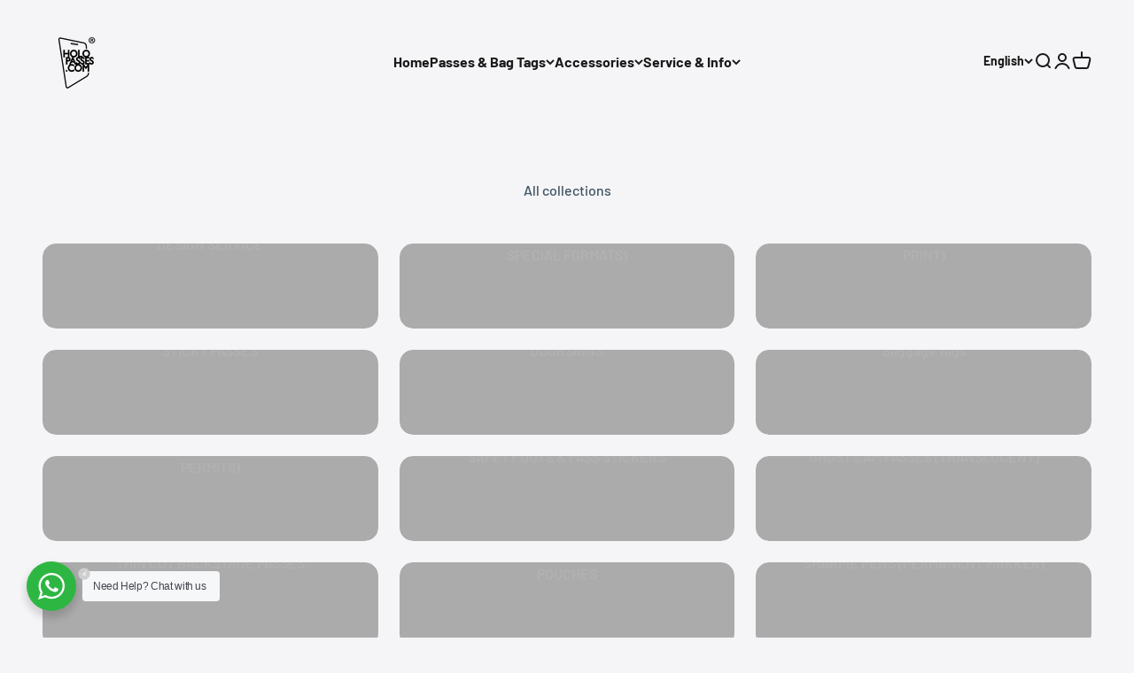

--- FILE ---
content_type: text/html; charset=UTF-8
request_url: https://www.modules4u.biz/shopify/exemptify/js/fix_prices_v1.js.php?shop=holopasses-com.myshopify.com&country=DE&vat=&off&style=&inc_style=&vat_included_setting=false&hide_from_non_eu&tax_included=true&shop_currency=EUR&actual_currency=EUR&num_currencies=3&customer_exempt=&current_country=DE&
body_size: 186
content:
window.is_EU = false;var ev = new CustomEvent("ExemptifyLoaded");window.ExemptifyTriggerUpdate = function(){};window.customer_ip = "18.117.224.104";document.dispatchEvent(ev);

--- FILE ---
content_type: text/javascript; charset=utf-8
request_url: https://s3.us-east-2.amazonaws.com/orderlogic-production/holopasses-com_constraints.js?202502190343
body_size: 23966
content:
var olConstraints = {"shop_id":2398093369,"money_format":"€{{amount_with_comma_separator}}","order_min_quantity":null,"order_max_quantity":null,"messages":{"min_product_quantity_prompt":"Die Mindestbestellmenge für {{product_title}} beträgt {{quantity}} Stk. TIPP: Du willst weniger bestellen? Sende uns deine Anfrage über unser Pass•Call System: \u003ca href=\"https://tinyurl.com/HolopassesPassCall\" target=\"_blank\" rel=\"noopener noreferrer\" \u003eKlick hier.\u003c/a\u003e","max_product_quantity_prompt":"Die maximale Bestellmenge für {{product_title}} beträgt {{quantity}} Stk. TIPP: Du willst mehr bestellen? Sende uns deine Anfrage über unser Pass•Call System: \u003ca href=\"https://tinyurl.com/HolopassesPassCall\" target=\"_blank\" rel=\"noopener noreferrer\" \u003eKlick hier.\u003c/a\u003e","multiple_quantity_prompt":"Die Anzahl für {{product_title}} muss ein Mehrfaches von {{quantity}} Stk. sein.","min_order_amount_prompt":"Mindestbestellmenge noch nicht erreicht...","max_order_amount_prompt":"Du hast leider die maximal mögliche Menge überschritten. TIPP: Du willst mehr bestellen? Sende uns deine Anfrage über unser Pass•Call System: \u003ca href=\"https://tinyurl.com/HolopassesPassCall\" target=\"_blank\" rel=\"noopener noreferrer\" \u003eKlick hier.\u003c/a\u003e","min_order_quantity_prompt":"Dein Warenkorb hat leider noch nicht die Mindestmenge von {{quantity}} Artikeln erreicht.","max_order_quantity_prompt":"Dein Warenkorb hat leider die maximale Menge von {{quantity}} Artikeln überschritten. TIPP: Du willst mehr bestellen? Sende uns deine Anfrage über unser Pass•Call System: \u003ca href=\"https://tinyurl.com/HolopassesPassCall\" target=\"_blank\" rel=\"noopener noreferrer\" \u003eKlick hier.\u003c/a\u003e","modal_title":"Hoppla! ;-)","dismiss_button":"Abbrechen","update_button":"Warenkorb aktualisieren","cart_changed_prompt":"Der Inhalt von deinem Warenkorb hat sich geändert. Hier klicken zum aktualisieren.","custom_message":"Bitte korrigiere die Stückzahlen in deinem Warenkorb."},"4565089321059_maximum":{"product_id":4565089321059,"product":{"title":"Einzelne Laminierfolien - STANDARD SIZE (73x120mm)"},"variant_count":2,"type":"maximum","amount":"20"},"4552109588579_multiple":{"product_id":4552109588579,"product":{"title":"Backstagepass GHOST-LAM STANDARD SIZE"},"variant_count":1,"type":"multiple","amount":"10"},"4586255614051_minimum":{"product_id":4586255614051,"product":{"title":"NEON STICKIES (GLOW-IN-THE-DARK)"},"variant_count":2,"type":"minimum","amount":"100"},"4586255614051_multiple":{"product_id":4586255614051,"product":{"title":"NEON STICKIES (GLOW-IN-THE-DARK)"},"variant_count":2,"type":"multiple","amount":"50"},"8451072557322_minimum":{"product_id":8451072557322,"product":{"title":"BACKSTAGEPASS LAMINATE PILL | ♻️  🚮"},"variant_count":8,"type":"minimum","amount":"50"},"8462203650314_multiple":{"product_id":8462203650314,"product":{"title":"BACKSTAGEPASS LAMINATE BADGE | ♻️ 🚮"},"variant_count":8,"type":"multiple","amount":"10"},"8462203650314_minimum":{"product_id":8462203650314,"product":{"title":"BACKSTAGEPASS LAMINATE BADGE | ♻️ 🚮"},"variant_count":8,"type":"minimum","amount":"50"},"2045643096121_minimum":{"product_id":2045643096121,"product":{"title":"BAG TAGS (LAMINIERT)"},"variant_count":12,"type":"minimum","amount":"30"},"650573250617_minimum":{"product_id":650573250617,"product":{"title":"Lanyards bunt"},"variant_count":7,"type":"minimum","amount":"10"},"4613331320931_minimum":{"product_id":4613331320931,"product":{"title":"CAMPER \u0026 CAR PASS ♻️"},"variant_count":2,"type":"minimum","amount":"50"},"4357891752035_multiple":{"product_id":4357891752035,"product":{"title":"BACKSTAGEPASS FRAMECUT STANDARD ♻️"},"variant_count":4,"type":"multiple","amount":"10"},"2394854785081_multiple":{"product_id":2394854785081,"product":{"title":"STICKY PASSES (Regular Satins)"},"variant_count":8,"type":"multiple","amount":"100"},"4449657782371_multiple":{"product_id":4449657782371,"product":{"title":"BACKSTAGEPASS FRAMECUT SQUARE ♻️"},"variant_count":2,"type":"multiple","amount":"10"},"1728837058617_multiple":{"product_id":1728837058617,"product":{"title":"BACKSTAGEPASS LAMINATE COMPACT SIZE (Holo) ♻️  🚮"},"variant_count":6,"type":"multiple","amount":"10"},"1852265889849_multiple":{"product_id":1852265889849,"product":{"title":"BACKSTAGEPASS LAMINATE (COMPACT SIZE) ♻️"},"variant_count":1,"type":"multiple","amount":"10"},"1728853278777_multiple":{"product_id":1728853278777,"product":{"title":"BACKSTAGEPASS LAMINATE MEDIUM SIZE (Holo) ♻️  🚮"},"variant_count":6,"type":"multiple","amount":"10"},"1728380141625_multiple":{"product_id":1728380141625,"product":{"title":"BACKSTAGEPASS LAMINATE STANDARD SIZE (Holo) ♻️  🚮"},"variant_count":6,"type":"multiple","amount":"10"},"4451681566819_multiple":{"product_id":4451681566819,"product":{"title":"BACKSTAGEPASS FRAMECUT CIRCLE ♻️"},"variant_count":2,"type":"multiple","amount":"10"},"4451681566819_minimum":{"product_id":4451681566819,"product":{"title":"BACKSTAGEPASS FRAMECUT CIRCLE ♻️"},"variant_count":2,"type":"minimum","amount":"50"},"4453524963427_multiple":{"product_id":4453524963427,"product":{"title":"BACKSTAGEPASS FRAMECUT OCTAGON ♻️"},"variant_count":2,"type":"multiple","amount":"10"},"2045643096121_multiple":{"product_id":2045643096121,"product":{"title":"BAG TAGS (LAMINIERT)"},"variant_count":12,"type":"multiple","amount":"10"},"4503057498211_multiple":{"product_id":4503057498211,"product":{"title":"FRAMECUT BAG TAGS (64x99mm) ♻️"},"variant_count":8,"type":"multiple","amount":"10"},"4509153788003_minimum":{"product_id":4509153788003,"product":{"title":"Hologramm-Aufkleber für Tourpässe"},"variant_count":2,"type":"minimum","amount":"100"},"4509153788003_multiple":{"product_id":4509153788003,"product":{"title":"Hologramm-Aufkleber für Tourpässe"},"variant_count":2,"type":"multiple","amount":"10"},"4515831414883_minimum":{"product_id":4515831414883,"product":{"title":"BACKSTAGEPASS LAMINATE (MEDIUM SIZE) ♻️"},"variant_count":1,"type":"minimum","amount":"40"},"4515831545955_minimum":{"product_id":4515831545955,"product":{"title":"BACKSTAGEPASS LAMINATE (STANDARD SIZE) ♻️"},"variant_count":1,"type":"minimum","amount":"40"},"4531406504035_minimum":{"product_id":4531406504035,"product":{"title":"Backstagepass THIN CUT (STANDARD SIZE) ♻️"},"variant_count":2,"type":"minimum","amount":"50"},"4515831545955_multiple":{"product_id":4515831545955,"product":{"title":"BACKSTAGEPASS LAMINATE (STANDARD SIZE) ♻️"},"variant_count":1,"type":"multiple","amount":"10"},"4531406504035_multiple":{"product_id":4531406504035,"product":{"title":"Backstagepass THIN CUT (STANDARD SIZE) ♻️"},"variant_count":2,"type":"multiple","amount":"10"},"4531498680419_minimum":{"product_id":4531498680419,"product":{"title":"Backstagepass THIN CUT (CIRCLE) ♻️"},"variant_count":2,"type":"minimum","amount":"50"},"4531458998371_minimum":{"product_id":4531458998371,"product":{"title":"Backstagepass THIN CUT (OCTAGON) ♻️"},"variant_count":2,"type":"minimum","amount":"50"},"4531479773283_minimum":{"product_id":4531479773283,"product":{"title":"Backstagepass THIN CUT (SQUARE) ♻️"},"variant_count":2,"type":"minimum","amount":"50"},"4531458998371_multiple":{"product_id":4531458998371,"product":{"title":"Backstagepass THIN CUT (OCTAGON) ♻️"},"variant_count":2,"type":"multiple","amount":"10"},"4531479773283_multiple":{"product_id":4531479773283,"product":{"title":"Backstagepass THIN CUT (SQUARE) ♻️"},"variant_count":2,"type":"multiple","amount":"10"},"4547962568803_multiple":{"product_id":4547962568803,"product":{"title":"Safety Dots (49 x 19mm) - Balken"},"variant_count":2,"type":"multiple","amount":"50"},"4547962568803_minimum":{"product_id":4547962568803,"product":{"title":"Safety Dots (49 x 19mm) - Balken"},"variant_count":2,"type":"minimum","amount":"100"},"4550729990243_multiple":{"product_id":4550729990243,"product":{"title":"Backstagepass GHOST-LAM COMPACT SIZE"},"variant_count":1,"type":"multiple","amount":"10"},"4551237304419_multiple":{"product_id":4551237304419,"product":{"title":"Backstagepass GHOST-LAM MEDIUM SIZE"},"variant_count":1,"type":"multiple","amount":"10"},"4561529471075_minimum":{"product_id":4561529471075,"product":{"title":"STICKY PASS (HOLO)"},"variant_count":2,"type":"minimum","amount":"100"},"4561529471075_multiple":{"product_id":4561529471075,"product":{"title":"STICKY PASS (HOLO)"},"variant_count":2,"type":"multiple","amount":"50"},"4551237304419_minimum":{"product_id":4551237304419,"product":{"title":"Backstagepass GHOST-LAM MEDIUM SIZE"},"variant_count":1,"type":"minimum","amount":"50"},"4503057498211_minimum":{"product_id":4503057498211,"product":{"title":"FRAMECUT BAG TAGS (64x99mm) ♻️"},"variant_count":8,"type":"minimum","amount":"40"},"4548212523107_minimum":{"product_id":4548212523107,"product":{"title":"Safety Dots (19mm) - Kreis"},"variant_count":2,"type":"minimum","amount":"100"},"4549462687843_minimum":{"product_id":4549462687843,"product":{"title":"Safety Dots (19mm) - Stern"},"variant_count":2,"type":"minimum","amount":"100"},"4548194992227_minimum":{"product_id":4548194992227,"product":{"title":"Safety Dots (19 x 19x 19mm) - Dreieck"},"variant_count":2,"type":"minimum","amount":"100"},"4642828845155_multiple":{"product_id":4642828845155,"product":{"title":"WINDSCREEN CAMPER \u0026 CAR PASS"},"variant_count":2,"type":"multiple","amount":"10"},"6056427880642_multiple":{"product_id":6056427880642,"product":{"title":"BACKSTAGEPASS FRAMECUT PILL ♻️"},"variant_count":2,"type":"multiple","amount":"10"},"6115530604738_minimum":{"product_id":6115530604738,"product":{"title":"HAND-LETTERED KOFFERANHÄNGER \"BUBBLE\" by Hints \u0026 Kunst"},"variant_count":3,"type":"minimum","amount":"2"},"6115561996482_minimum":{"product_id":6115561996482,"product":{"title":"HAND-LETTERED KOFFERANHÄNGER \"VINTAGE\" by Hints \u0026 Kunst"},"variant_count":2,"type":"minimum","amount":"5"},"6173542219970_minimum":{"product_id":6173542219970,"product":{"title":"Lanyard beidseitig 4/4-farbig bedruckt (20mm Breite • ab 100 Stk.)"},"variant_count":2,"type":"minimum","amount":"100"},"6074369016002_minimum":{"product_id":6074369016002,"product":{"title":"\"URBAN LIFE WORSHIP\" / \"ULC PRODUCTION\" BAGTAG (PET GEPÄCKANHÄNGER)"},"variant_count":2,"type":"minimum","amount":"5"},"6074369016002_multiple":{"product_id":6074369016002,"product":{"title":"\"URBAN LIFE WORSHIP\" / \"ULC PRODUCTION\" BAGTAG (PET GEPÄCKANHÄNGER)"},"variant_count":2,"type":"multiple","amount":"5"},"6202992754882_minimum":{"product_id":6202992754882,"product":{"title":"LH-Style Limited Vintage Bag Tags (Hand-Lettered by Hints \u0026 Kunst)"},"variant_count":3,"type":"minimum","amount":"3"},"4642828845155_minimum":{"product_id":4642828845155,"product":{"title":"WINDSCREEN CAMPER \u0026 CAR PASS"},"variant_count":2,"type":"minimum","amount":"50"},"7186324914370_minimum":{"product_id":7186324914370,"product":{"title":"FRAMECUT BAGTAG 64x107mm ♻️"},"variant_count":8,"type":"minimum","amount":"40"},"6674528698562_multiple":{"product_id":6674528698562,"product":{"title":"BACKSTAGEPASS FRAMECUT BADGE ♻️"},"variant_count":2,"type":"multiple","amount":"10"},"4515831414883_multiple":{"product_id":4515831414883,"product":{"title":"BACKSTAGEPASS LAMINATE (MEDIUM SIZE) ♻️"},"variant_count":1,"type":"multiple","amount":"10"},"4467366002787_multiple":{"product_id":4467366002787,"product":{"title":"Backstagepass MAGIC-LAM"},"variant_count":2,"type":"multiple","amount":"10"},"6686691393730_minimum":{"product_id":6686691393730,"product":{"title":"Backstagepass THIN CUT (BADGE) ♻️"},"variant_count":1,"type":"minimum","amount":"50"},"6686691393730_multiple":{"product_id":6686691393730,"product":{"title":"Backstagepass THIN CUT (BADGE) ♻️"},"variant_count":1,"type":"multiple","amount":"10"},"1728853278777_minimum":{"product_id":1728853278777,"product":{"title":"BACKSTAGEPASS LAMINATE MEDIUM SIZE (Holo) ♻️  🚮"},"variant_count":6,"type":"minimum","amount":"40"},"4531498680419_multiple":{"product_id":4531498680419,"product":{"title":"Backstagepass THIN CUT (CIRCLE) ♻️"},"variant_count":2,"type":"multiple","amount":"10"},"4613331320931_multiple":{"product_id":4613331320931,"product":{"title":"CAMPER \u0026 CAR PASS ♻️"},"variant_count":2,"type":"multiple","amount":"10"},"650573250617_multiple":{"product_id":650573250617,"product":{"title":"Lanyards bunt"},"variant_count":7,"type":"multiple","amount":"10"},"4549462687843_multiple":{"product_id":4549462687843,"product":{"title":"Safety Dots (19mm) - Stern"},"variant_count":2,"type":"multiple","amount":"50"},"4548194992227_multiple":{"product_id":4548194992227,"product":{"title":"Safety Dots (19 x 19x 19mm) - Dreieck"},"variant_count":2,"type":"multiple","amount":"50"},"7186324914370_multiple":{"product_id":7186324914370,"product":{"title":"FRAMECUT BAGTAG 64x107mm ♻️"},"variant_count":8,"type":"multiple","amount":"10"},"4548212523107_multiple":{"product_id":4548212523107,"product":{"title":"Safety Dots (19mm) - Kreis"},"variant_count":2,"type":"multiple","amount":"50"},"7974511902986_minimum":{"product_id":7974511902986,"product":{"title":"LANYARD MIT RUNDER KORDEL (SCHWARZ)"},"variant_count":1,"type":"minimum","amount":"10"},"7974511902986_multiple":{"product_id":7974511902986,"product":{"title":"LANYARD MIT RUNDER KORDEL (SCHWARZ)"},"variant_count":1,"type":"multiple","amount":"10"},"1728837058617_minimum":{"product_id":1728837058617,"product":{"title":"BACKSTAGEPASS LAMINATE COMPACT SIZE (Holo) ♻️  🚮"},"variant_count":6,"type":"minimum","amount":"40"},"1852265889849_minimum":{"product_id":1852265889849,"product":{"title":"BACKSTAGEPASS LAMINATE (COMPACT SIZE) ♻️"},"variant_count":1,"type":"minimum","amount":"40"},"4467366002787_minimum":{"product_id":4467366002787,"product":{"title":"Backstagepass MAGIC-LAM"},"variant_count":2,"type":"minimum","amount":"40"},"1728380141625_minimum":{"product_id":1728380141625,"product":{"title":"BACKSTAGEPASS LAMINATE STANDARD SIZE (Holo) ♻️  🚮"},"variant_count":6,"type":"minimum","amount":"40"},"4550729990243_minimum":{"product_id":4550729990243,"product":{"title":"Backstagepass GHOST-LAM COMPACT SIZE"},"variant_count":1,"type":"minimum","amount":"50"},"6674528698562_minimum":{"product_id":6674528698562,"product":{"title":"BACKSTAGEPASS FRAMECUT BADGE ♻️"},"variant_count":2,"type":"minimum","amount":"50"},"4453524963427_minimum":{"product_id":4453524963427,"product":{"title":"BACKSTAGEPASS FRAMECUT OCTAGON ♻️"},"variant_count":2,"type":"minimum","amount":"50"},"6056427880642_minimum":{"product_id":6056427880642,"product":{"title":"BACKSTAGEPASS FRAMECUT PILL ♻️"},"variant_count":2,"type":"minimum","amount":"50"},"4449657782371_minimum":{"product_id":4449657782371,"product":{"title":"BACKSTAGEPASS FRAMECUT SQUARE ♻️"},"variant_count":2,"type":"minimum","amount":"50"},"4357891752035_minimum":{"product_id":4357891752035,"product":{"title":"BACKSTAGEPASS FRAMECUT STANDARD ♻️"},"variant_count":4,"type":"minimum","amount":"50"},"7280482517186_minimum":{"product_id":7280482517186,"product":{"title":"FRAMECUT DOORSIGN STANDARD (250x176mm) ♻️"},"variant_count":1,"type":"minimum","amount":"50"},"7280482517186_multiple":{"product_id":7280482517186,"product":{"title":"FRAMECUT DOORSIGN STANDARD (250x176mm) ♻️"},"variant_count":1,"type":"multiple","amount":"2"},"4552109588579_minimum":{"product_id":4552109588579,"product":{"title":"Backstagepass GHOST-LAM STANDARD SIZE"},"variant_count":1,"type":"minimum","amount":"50"},"8090768736522_multiple":{"product_id":8090768736522,"product":{"title":"SECURE STICKY PASSES (Hexa Holo Satins)"},"variant_count":8,"type":"multiple","amount":"100"},"2394854785081_minimum":{"product_id":2394854785081,"product":{"title":"STICKY PASSES (Regular Satins)"},"variant_count":8,"type":"minimum","amount":"500"},"8090768736522_minimum":{"product_id":8090768736522,"product":{"title":"SECURE STICKY PASSES (Hexa Holo Satins)"},"variant_count":8,"type":"minimum","amount":"500"},"6173542219970_multiple":{"product_id":6173542219970,"product":{"title":"Lanyard beidseitig 4/4-farbig bedruckt (20mm Breite • ab 100 Stk.)"},"variant_count":2,"type":"multiple","amount":"100"},"8304329228554_minimum":{"product_id":8304329228554,"product":{"title":"Special Coated STICKY PASSES"},"variant_count":8,"type":"minimum","amount":"500"},"8304329228554_multiple":{"product_id":8304329228554,"product":{"title":"Special Coated STICKY PASSES"},"variant_count":8,"type":"multiple","amount":"100"},"8373382643978_multiple":{"product_id":8373382643978,"product":{"title":"COLORED GHOST-LAM (NFC opt.)"},"variant_count":20,"type":"multiple","amount":"10"},"8388977426698_minimum":{"product_id":8388977426698,"product":{"title":"Sports Event Pass (NFC opt.)"},"variant_count":16,"type":"minimum","amount":"100"},"8388977426698_multiple":{"product_id":8388977426698,"product":{"title":"Sports Event Pass (NFC opt.)"},"variant_count":16,"type":"multiple","amount":"10"},"8373382643978_minimum":{"product_id":8373382643978,"product":{"title":"COLORED GHOST-LAM (NFC opt.)"},"variant_count":20,"type":"minimum","amount":"50"},"8475984986378_minimum":{"product_id":8475984986378,"product":{"title":"Laminate Doorsign A4 (Holo/Foiled)"},"variant_count":2,"type":"minimum","amount":"10"},"8475984986378_multiple":{"product_id":8475984986378,"product":{"title":"Laminate Doorsign A4 (Holo/Foiled)"},"variant_count":2,"type":"multiple","amount":"10"},"8477091660042_minimum":{"product_id":8477091660042,"product":{"title":"Framecut Richtungspfeile Konturschnitt | Direction Arrows Die Cut ♻️"},"variant_count":6,"type":"minimum","amount":"10"},"8477091660042_multiple":{"product_id":8477091660042,"product":{"title":"Framecut Richtungspfeile Konturschnitt | Direction Arrows Die Cut ♻️"},"variant_count":6,"type":"multiple","amount":"10"},"8481878868234_minimum":{"product_id":8481878868234,"product":{"title":"BACKSTAGEPASS LAMINATE OCTAGON | ♻️  🚮"},"variant_count":8,"type":"minimum","amount":"50"},"8481878868234_multiple":{"product_id":8481878868234,"product":{"title":"BACKSTAGEPASS LAMINATE OCTAGON | ♻️  🚮"},"variant_count":8,"type":"multiple","amount":"10"},"8451072557322_multiple":{"product_id":8451072557322,"product":{"title":"BACKSTAGEPASS LAMINATE PILL | ♻️  🚮"},"variant_count":8,"type":"multiple","amount":"10"},"9569502691594_maximum":{"product_id":9569502691594,"product":{"title":"BACKSTAGEPASS FRAMECUT ANYSHAPE (Custom) ♻️"},"variant_count":1,"type":"maximum","amount":"10000"},"9569502691594_minimum":{"product_id":9569502691594,"product":{"title":"BACKSTAGEPASS FRAMECUT ANYSHAPE (Custom) ♻️"},"variant_count":1,"type":"minimum","amount":"100"},"9569502691594_multiple":{"product_id":9569502691594,"product":{"title":"BACKSTAGEPASS FRAMECUT ANYSHAPE (Custom) ♻️"},"variant_count":1,"type":"multiple","amount":"100"},"8496125640970_minimum":{"product_id":8496125640970,"product":{"title":"BACKSTAGEPASS LAMINATE SQUARE | ♻️  🚮"},"variant_count":8,"type":"minimum","amount":"50"},"8496125640970_multiple":{"product_id":8496125640970,"product":{"title":"BACKSTAGEPASS LAMINATE SQUARE | ♻️  🚮"},"variant_count":8,"type":"multiple","amount":"10"},"9772592857354_minimum":{"product_id":9772592857354,"product":{"title":"BLACKStagepass • LAMINATE STANDARD SIZE"},"variant_count":2,"type":"minimum","amount":"50"},"9772592857354_multiple":{"product_id":9772592857354,"product":{"title":"BLACKStagepass • LAMINATE STANDARD SIZE"},"variant_count":2,"type":"multiple","amount":"10"},"8507714666762_minimum":{"product_id":8507714666762,"product":{"title":"BACKSTAGEPASS LAMINATE CIRCLE | ♻️  🚮"},"variant_count":8,"type":"minimum","amount":"50"},"8507714666762_multiple":{"product_id":8507714666762,"product":{"title":"BACKSTAGEPASS LAMINATE CIRCLE | ♻️  🚮"},"variant_count":8,"type":"multiple","amount":"10"},"8529105387786_multiple":{"product_id":8529105387786,"product":{"title":"Framecut Cold Laminate • Aurora Gloss \u0026 Clear Foiling ♻️"},"variant_count":8,"type":"multiple","amount":"10"},"8553791127818_minimum":{"product_id":8553791127818,"product":{"title":"FRAMECUT BIO • Backstagepass aus zertifizierter Biomasse 🌱 ♻️"},"variant_count":4,"type":"minimum","amount":"100"},"8553791127818_multiple":{"product_id":8553791127818,"product":{"title":"FRAMECUT BIO • Backstagepass aus zertifizierter Biomasse 🌱 ♻️"},"variant_count":4,"type":"multiple","amount":"100"},"9582469841162_minimum":{"product_id":9582469841162,"product":{"title":"AUSWEIS INLAY DIN A6 ♻️ (ab 100 Stk.)"},"variant_count":3,"type":"minimum","amount":"100"},"9582469841162_multiple":{"product_id":9582469841162,"product":{"title":"AUSWEIS INLAY DIN A6 ♻️ (ab 100 Stk.)"},"variant_count":3,"type":"multiple","amount":"100"},"10092164612362_minimum":{"product_id":10092164612362,"product":{"title":"BACKSTAGEPASS FRAMECUT STRETCHED OCTAGON ♻️"},"variant_count":2,"type":"minimum","amount":"50"},"10092164612362_multiple":{"product_id":10092164612362,"product":{"title":"BACKSTAGEPASS FRAMECUT STRETCHED OCTAGON ♻️"},"variant_count":2,"type":"multiple","amount":"10"},"9603966468362_minimum":{"product_id":9603966468362,"product":{"title":"Vereinsausweis | Spielerausweis | Mitgliedsausweis"},"variant_count":2,"type":"minimum","amount":"50"},"9603966468362_multiple":{"product_id":9603966468362,"product":{"title":"Vereinsausweis | Spielerausweis | Mitgliedsausweis"},"variant_count":2,"type":"multiple","amount":"10"},"9612391416074_minimum":{"product_id":9612391416074,"product":{"title":"2-End/Duo-Lanyard 4/4-farbig bedruckt (20mm Breite • ab 100 Stk.)"},"variant_count":2,"type":"minimum","amount":"100"},"9612391416074_multiple":{"product_id":9612391416074,"product":{"title":"2-End/Duo-Lanyard 4/4-farbig bedruckt (20mm Breite • ab 100 Stk.)"},"variant_count":2,"type":"multiple","amount":"100"},"9836011520266_minimum":{"product_id":9836011520266,"product":{"title":"Open Framecut • Ready for Onsite Printing ♻️"},"variant_count":3,"type":"minimum","amount":"50"},"9836011520266_multiple":{"product_id":9836011520266,"product":{"title":"Open Framecut • Ready for Onsite Printing ♻️"},"variant_count":3,"type":"multiple","amount":"10"},"8529105387786_minimum":{"product_id":8529105387786,"product":{"title":"Framecut Cold Laminate • Aurora Gloss \u0026 Clear Foiling ♻️"},"variant_count":8,"type":"minimum","amount":"50"},"4550729990243_maximum":{"product_id":4550729990243,"product":{"title":"Backstagepass GHOST-LAM COMPACT SIZE"},"variant_count":1,"type":"maximum","amount":"100"},"4551237304419_maximum":{"product_id":4551237304419,"product":{"title":"Backstagepass GHOST-LAM MEDIUM SIZE"},"variant_count":1,"type":"maximum","amount":"100"},"4552109588579_maximum":{"product_id":4552109588579,"product":{"title":"Backstagepass GHOST-LAM STANDARD SIZE"},"variant_count":1,"type":"maximum","amount":"100"},"8373382643978_maximum":{"product_id":8373382643978,"product":{"title":"COLORED GHOST-LAM (NFC opt.)"},"variant_count":20,"type":"maximum","amount":"100"},"8270848295178_minimum":{"product_id":8270848295178,"product":{"title":"PREMIUM LANYARD MIT RUNDER KORDEL • Simplexhaken schwarz"},"variant_count":1,"type":"minimum","amount":"10"},"8580462313738_minimum":{"product_id":8580462313738,"product":{"title":"PREMIUM SHOELACE LANYARD MIT RUNDER KORDEL \u0026 RING • Haken oval schwarz"},"variant_count":1,"type":"minimum","amount":"10"},"8580462313738_multiple":{"product_id":8580462313738,"product":{"title":"PREMIUM SHOELACE LANYARD MIT RUNDER KORDEL \u0026 RING • Haken oval schwarz"},"variant_count":1,"type":"multiple","amount":"10"},"tag_constraints":{},"tier":0,"deleted":false,"cart_metadata":false,"hide_dynamic_checkout_button":true}